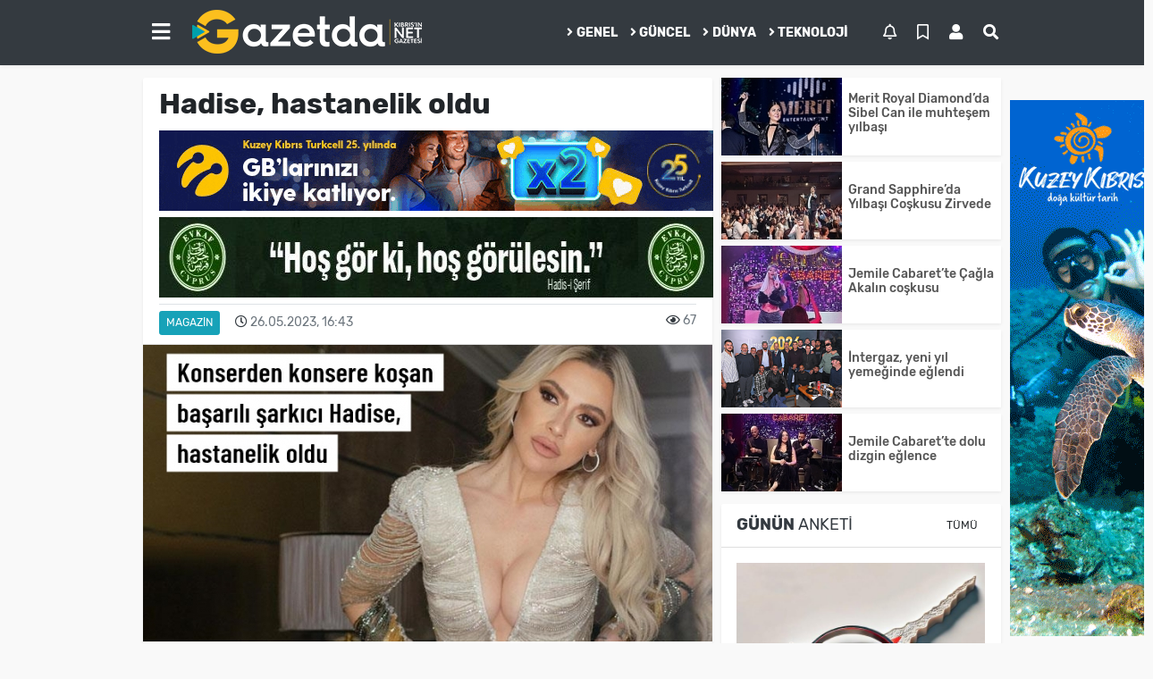

--- FILE ---
content_type: text/html; charset=UTF-8
request_url: https://www.gazetda.com/magazin/hadise-hastanelik-oldu-h81983.html
body_size: 11042
content:
<!DOCTYPE html>
<html lang="tr">
<head>
  <meta charset="utf-8">
  <title>Hadise, hastanelik oldu</title>
  <meta name="description" content="" />
  <meta name="keywords" content="" />
  <meta name="news_keywords" content="" />
  <link rel="manifest" href="https://www.gazetda.com/_themes/hs-elegant/manifest.json">
    <meta name="author" content="gazetda">
  <meta name="developer" content="gazetda"/>
  <meta name="designer" content="gazetda"/>
    <meta name="viewport" content="width=970, initial-scale=1, shrink-to-fit=no" />
  <meta name="theme-color" content="#343a40"/>

    <meta http-equiv="refresh" content="120">
    <link rel="alternate" href="https://www.gazetda.com/m/magazin/hadise-hastanelik-oldu-h81983.html" hreflang="tr" media="only screen and (max-width: 640px)"/>
  <link rel="canonical" href="https://www.gazetda.com/magazin/hadise-hastanelik-oldu-h81983.html">

    <link rel="amphtml" href="https://www.gazetda.com/amp/magazin/hadise-hastanelik-oldu-h81983.html">
  
  
      <link rel="shortcut icon" href="https://www.gazetda.com/images/banner/favicon.ico">
    <style type="text/css">
    @import url('https://www.gazetda.com/_themes/hs-elegant/style/main.min.css?v=1');
        @import url('https://www.gazetda.com/_themes/hs-elegant/style/font/rubik.css?v=1');
        @import url('https://www.gazetda.com/_themes/hs-elegant/style/colors/dark.css');
      </style>
  <meta property="og:site_name" content="gazetda" />
<meta property="og:title" content="Hadise, hastanelik oldu" />
<meta property="og:description" content="" />

<meta property="og:image" content="https://www.gazetda.com/images/haberler/2023/05/hadise_hastanelik_oldu_h81983_12645.jpg" />

<meta property="og:type" content="article" />
<meta property="og:url" content="https://www.gazetda.com/magazin/hadise-hastanelik-oldu-h81983.html" />
<meta name="twitter:card" content="summary_large_image" /><meta property="og:title" content="Hadise, hastanelik oldu" />
<meta name="twitter:url" content="http://www.gazetda.com/magazin/hadise-hastanelik-oldu-h81983.html" />
<meta name="twitter:domain" content="https://www.gazetda.com/" />
<meta name="twitter:site" content="gazetdaweb" />
<meta name="twitter:title" content="Hadise, hastanelik oldu" />
<meta name="twitter:description" content="" />
<meta name="twitter:image:src" content="https://www.gazetda.com/images/haberler/2023/05/hadise_hastanelik_oldu_h81983_12645.jpg" />
<meta property="og:image:type" content="image/jpeg" />
<meta property="og:image:width" content="637" />
<meta property="og:image:height" content="332" />

<link rel="image_src" type="image/jpeg" href="https://www.gazetda.com/images/haberler/2023/05/hadise_hastanelik_oldu_h81983_12645.jpg" />
  <meta name="dc.language" content="tr">
  <meta name="dc.source" content="https://www.gazetda.com/">
  <meta name="dc.title" content="Hadise, hastanelik oldu">
  <meta name="dc.keywords" content="">
  <meta name="dc.description" content="">

  
  <link rel="dns-prefetch" href="//www.gazetda.com">
  <link rel="dns-prefetch" href="//www.google-analytics.com">
  <link rel="dns-prefetch" href="//fonts.gstatic.com">
  <link rel="dns-prefetch" href="//mc.yandex.ru">
  <link rel="dns-prefetch" href="//fonts.googleapis.com">
  <link rel="dns-prefetch" href="//pagead2.googlesyndication.com">
  <link rel="dns-prefetch" href="//googleads.g.doubleclick.net">
  <link rel="dns-prefetch" href="//google.com">
  <link rel="dns-prefetch" href="//gstatic.com">
  <link rel="dns-prefetch" href="//connect.facebook.net">
  <link rel="dns-prefetch" href="//graph.facebook.com">
  <link rel="dns-prefetch" href="//linkedin.com">
  <link rel="dns-prefetch" href="//ap.pinterest.com">

  <!--[if lt IE 7]>      <html class="no-js lt-ie10 lt-ie9 lt-ie8 lt-ie7"> <![endif]-->
  <!--[if IE 7]>         <html class="no-js lt-ie10 lt-ie9 lt-ie8 ie7"> <![endif]-->
  <!--[if IE 8]>         <html class="no-js lt-ie10 lt-ie9 ie8"> <![endif]-->
  <!--[if IE 9]>         <html class="no-js lt-ie10 ie9"> <![endif]-->
  <!--[if gt IE 9]>      <html class="no-js gt-ie9"> <![endif]-->
  <!--[if !IE] <![IGNORE[--><!--[IGNORE[]]-->

<!-- Global site tag (gtag.js) - Google Analytics -->
<script async src="https://www.googletagmanager.com/gtag/js?id=UA-119540678-1"></script>
<script>
  window.dataLayer = window.dataLayer || [];
  function gtag(){dataLayer.push(arguments);}
  gtag('js', new Date());
  gtag('config', 'UA-119540678-1');
</script>
  <!-- Google Tag Manager -->
<script>(function(w,d,s,l,i){w[l]=w[l]||[];w[l].push({'gtm.start':
new Date().getTime(),event:'gtm.js'});var f=d.getElementsByTagName(s)[0],
j=d.createElement(s),dl=l!='dataLayer'?'&l='+l:'';j.async=true;j.src=
'https://www.googletagmanager.com/gtm.js?id='+i+dl;f.parentNode.insertBefore(j,f);
})(window,document,'script','dataLayer','GTM-WS2HPKS2');</script>
<!-- End Google Tag Manager -->    <script data-ad-client="ca-pub-8904520729411899" async src="https://pagead2.googlesyndication.com/pagead/js/adsbygoogle.js"></script>  </head>

<body data-color="dark" data-header="header-1">
        <nav id="navbar" class="navbar navbar-expand navbar-light bg-white sticky-top shadow-sm">
    <div class="container">
      <div class="dropdown">
        <a class="btn btn-lg" href="#" role="button" id="mega-menu" data-toggle="dropdown" aria-haspopup="true" aria-expanded="false">
          <i class="fa fa-bars fa-fx fa-lg"></i>
        </a>
        <div class="dropdown-menu mega-menu shadow-sm p-4" aria-labelledby="mega-menu">
      <div class="row">
              <a href="https://www.gazetda.com/siyaset" title="Siyaset" class="col-4 mb-2 text-uppercase" target="_blank"><i class="mr-2 fas fa-angle-right fa-fw text-danger"></i>Siyaset</a>
              <a href="https://www.gazetda.com/video" title="Video" class="col-4 mb-2 text-uppercase" target="_blank"><i class="mr-2 fas fa-angle-right fa-fw text-danger"></i>Video</a>
              <a href="https://www.gazetda.com/turkiye" title="Türkiye" class="col-4 mb-2 text-uppercase" target="_blank"><i class="mr-2 fas fa-angle-right fa-fw text-danger"></i>Türkiye</a>
              <a href="https://www.gazetda.com/saglik" title="Sağlık" class="col-4 mb-2 text-uppercase" target="_blank"><i class="mr-2 fas fa-angle-right fa-fw text-danger"></i>Sağlık</a>
              <a href="https://www.gazetda.com/no-comment" title="No Comment" class="col-4 mb-2 text-uppercase" target="_blank"><i class="mr-2 fas fa-angle-right fa-fw text-danger"></i>No Comment</a>
              <a href="https://www.gazetda.com/gundem" title="Gündem" class="col-4 mb-2 text-uppercase" target="_blank"><i class="mr-2 fas fa-angle-right fa-fw text-danger"></i>Gündem</a>
              <a href="https://www.gazetda.com/magazin" title="Magazin" class="col-4 mb-2 text-uppercase" target="_blank"><i class="mr-2 fas fa-angle-right fa-fw text-danger"></i>Magazin</a>
              <a href="https://www.gazetda.com/yemek" title="yemek" class="col-4 mb-2 text-uppercase" target="_blank"><i class="mr-2 fas fa-angle-right fa-fw text-danger"></i>yemek</a>
              <a href="https://www.gazetda.com/ekonomi" title="Ekonomi" class="col-4 mb-2 text-uppercase" target="_blank"><i class="mr-2 fas fa-angle-right fa-fw text-danger"></i>Ekonomi</a>
              <a href="https://www.gazetda.com/yasam" title="Yaşam" class="col-4 mb-2 text-uppercase" target="_blank"><i class="mr-2 fas fa-angle-right fa-fw text-danger"></i>Yaşam</a>
              <a href="https://www.gazetda.com/secim-2020" title="Seçim 2020" class="col-4 mb-2 text-uppercase" target="_blank"><i class="mr-2 fas fa-angle-right fa-fw text-danger"></i>Seçim 2020</a>
              <a href="https://www.gazetda.com/gazetda-instegram" title="Gazetda İnstegram" class="col-4 mb-2 text-uppercase" target="_blank"><i class="mr-2 fas fa-instagram fa-fw text-danger"></i>Gazetda İnstegram</a>
          </div>
  <div class="dropdown-divider mt-2 mb-3"></div>
    <div class="row">
    <a href="https://www.gazetda.com/" class="col-4 mb-1" title="Ana Sayfa" target="_blank">
      <i class="fas fa-angle-right fa-fw text-danger"></i> Ana Sayfa    </a>
                                            <a href="https://www.gazetda.com/anketler.html" class="col-4 mb-1" title="Anketler" target="_blank">
      <i class="fas fa-angle-right fa-fw text-danger"></i> Anketler    </a>
                <a href="https://www.gazetda.com/kunye.html" class="col-4 mb-1" title="Künye" target="_blank">
      <i class="fas fa-angle-right fa-fw text-danger"></i> Künye    </a>
    <a href="https://www.gazetda.com/iletisim.html" class="col-4 mb-1" title="İletişim" target="_blank">
      <i class="fas fa-angle-right fa-fw text-danger"></i> İletişim    </a>
    <a href="https://www.gazetda.com/sitene-ekle.html" class="col-4 mb-1" title="Sitene Ekle" target="_blank">
      <i class="fas fa-angle-right fa-fw text-danger"></i> Sitene Ekle    </a>
          </div>
</div>
      </div>
      <a class="navbar-brand" href="https://www.gazetda.com/"><img src="https://www.gazetda.com/images/banner/gazetda-yeni-logo-2020_2.png" alt="Hadise, hastanelik oldu" class="img-fluid"></a>
              <ul class="navbar-nav mx-auto">
                      <li class="nav-item">
              <a class="nav-link font-weight-bold text-uppercase" href="https://www.gazetda.com/genel" title="Genel" target="_blank">
                <i class="fas fa-angle-right text-danger mr-1"></i>Genel              </a>
            </li>
                      <li class="nav-item">
              <a class="nav-link font-weight-bold text-uppercase" href="https://www.gazetda.com/guncel" title="Güncel" target="_blank">
                <i class="fas fa-angle-right text-danger mr-1"></i>Güncel              </a>
            </li>
                      <li class="nav-item">
              <a class="nav-link font-weight-bold text-uppercase" href="https://www.gazetda.com/dunya" title="Dünya" target="_blank">
                <i class="fas fa-angle-right text-danger mr-1"></i>Dünya              </a>
            </li>
                      <li class="nav-item">
              <a class="nav-link font-weight-bold text-uppercase" href="https://www.gazetda.com/teknoloji" title="Teknoloji" target="_blank">
                <i class="fas fa-angle-right text-danger mr-1"></i>Teknoloji              </a>
            </li>
                  </ul>
            <ul class="navbar-nav ml-auto">
        <li class="nav-item btn-group">
  <a class="nav-link btn btn-lg ml-2" href="#" data-toggle="dropdown" aria-haspopup="true" aria-expanded="false">
    <div class="badge badge-danger rounded-circle position-absolute" id="notifyCount" style="display:none"></div>
    <i class="far fa-bell fa-fx"></i>
  </a>
  <div class="dropdown-menu dropdown-menu-right shadow-sm" id="notifyItems">
    <h6 class="text-center pt-2 text-danger font-weight-bold text-uppercase">Bildirimler</h6>
    <div class="items">
      <div class="text-danger text-center">Henüz bir bildirim bulunmuyor!</div>
    </div>
    <a href="https://www.gazetda.com/hesabim.html" class="btn btn-block btn-light btn-sm m-1 text-secondary">Tüm Bildirimler</a>
  </div>
</li>
        <li class="nav-item btn-group">
  <a class="nav-link btn btn-lg ml-2" href="#" data-toggle="dropdown" aria-haspopup="true" aria-expanded="false">
    <i class="far fa-bookmark fa-fx text-info"></i>
  </a>
  <div class="dropdown-menu dropdown-menu-right shadow-sm" id="savedItems">
    <h6 class="text-center pt-2 text-info font-weight-bold text-uppercase">Kaydettiklerim</h6>
    <div class="items">
      <div class="text-danger text-center">Henüz kaydedilmiş bir içerik bulunmuyor!</div>
    </div>
    <a href="https://www.gazetda.com/hesabim.html" class="btn btn-block btn-light btn-sm m-1 text-secondary">Tüm Kaydettiklerim</a>
  </div>
</li>
        <li class="nav-item" id="memberArea"></li>
        <li class="nav-item"><a href="javascript:;" id="searchOpenButton" class="nav-link btn btn-lg ml-2"><i class="fas fa-search fa-fx"></i></a></li>
      </ul>
    </div>
  </nav>
        <div id="left-ad" data-name="tb_block"         >
                                                                                                                    </div>
    <div id="right-ad" data-name="tb_block"         style="width:160px;height:600px;" >
                        <p style="width:160px;"><a href="https://www.gazetda.com/banner.php?id=26" target="_blank" rel="nofollow"><img src="https://www.gazetda.com/images/banner/160x600-visitncy-banner_1.gif" width="160" height="600" style="width:160px;height: 600px;border:0" alt="banner26" class="img-responsive"/></a></p>                                                                                                                            </div>
    <main class="container">
                        <!-- SIDEBAR İÇEREN İKİ SÜTUNLU BÖLÜM -->
        <div id="double-section" class="my-3 mb-0">
            <div class="row">
                <div class="col-8">
                                                            <div id="infinityContainer">
    <div class="inf_append current_news" news_id="81983" data-title="Hadise, hastanelik oldu"
        data-path="aHR0cDovL3d3dy5nYXpldGRhLmNvbS9tYWdhemluL2hhZGlzZS1oYXN0YW5lbGlrLW9sZHUtaDgxOTgzLmh0bWw=">
                <div id="news-detail" class="card shadow-sm mb-3">
            <div class="card-header bg-white">
                <h1 class="card-title">Hadise, hastanelik oldu</h1>
                <div class="my-2 text-center " data-name="tb_block" data-field="129"><a href="https://www.gazetda.com/banner.php?id=47" target="_blank" rel="nofollow"><img src="https://www.gazetda.com/images/banner/25.yıl_2katı_620x90.gif" width="620" height="90" style="width:620px;height: 90px;border:0" alt="banner47" class="img-responsive"/></a></div>                <h2 class="lead">
                                    </h2>
                <div class="my-2 text-center " data-name="tb_block" data-field="130"><a href="https://www.gazetda.com/banner.php?id=57" target="_blank" rel="nofollow"><img src="https://www.gazetda.com/photo.php?src=https://www.gazetda.com/images/banner/photo.jpeg&w=620&h=90&q=80" width="620" height="90" style="width:620px;height: 90px;border:0" alt="banner57" class="img-responsive"/></a></div>                <div class="border-top pt-2 text-secondary">
                    <a href="https://www.gazetda.com/magazin" title="Magazin"
                        class="btn btn-info btn-sm text-white text-uppercase">Magazin</a>
                    <i class="far fa-clock fa-fx text-info pl-3"></i> 26.05.2023, 16:43                                        
                                            <div class="float-right">
                    <i class="far fa-eye fa-fx text-info pl-3"></i>
                    67</div>
                                    </div>
            </div>
                        <div class="position-relative mb-2">
            <img class="img-fluid lazyload" src="https://www.gazetda.com/_themes/hs-elegant/images/space.png"
                data-src="https://www.gazetda.com/images/haberler/2023/05/hadise_hastanelik_oldu_h81983_12645.jpg" alt="Hadise, hastanelik oldu" width="100%">
                            </div>
                        <div class="my-2 text-center " data-name="tb_block" data-field="132"><a href="https://www.gazetda.com/banner.php?id=52" target="_blank" rel="nofollow"><img src="https://www.gazetda.com/photo.php?src=https://www.gazetda.com/images/banner/gazetda_2.png&w=600&h=90&q=80" width="600" height="90" style="width:600px;height: 90px;border:0" alt="banner52" class="img-responsive"/></a></div>            <div class="card-body">
                <div class="social-buttons">
  <a href="javascript:;" data-platform-name="facebook" class="btn btn-primary btn-sm"><i class="fab fa-facebook-f"></i></a>
  <a href="javascript:;" data-platform-name="twitter" class="btn btn-info btn-sm"><i class="fab fa-twitter"></i></a>
  <a href="javascript:;" data-platform-name="linkedin" class="btn btn-primary btn-sm"><i class="fab fa-linkedin-in"></i></a>
  <a href="javascript:;" data-platform-name="pinterest" class="btn btn-danger btn-sm"><i class="fab fa-pinterest-p"></i></a>
  <a href="javascript:;" data-platform-name="whatsapp" class="btn btn-success btn-sm"><i class="fab fa-whatsapp"></i></a>
  <a href="javascript:;" data-platform-name="email" class="btn btn-dark btn-sm"><i class="far fa-envelope"></i></a>
      <a href="javascript:;" data-platform-name="print" class="btn btn-dark btn-sm"><i class="fas fa-print"></i></a>
      <a href="javascript:;" style="display:none;" data-platform-name="save" class="btn btn-info btn-sm text-uppercase save-unsave-button"><i class="far fa-bookmark pr-1"></i> Kaydet</a>
        <div class="float-right btn-group" role="group">
              <a href="javascript:;" onclick="textDown(81983)" class="btn btn-secondary btn-sm">A<sup>-</sup></a>
      <a href="javascript:;" onclick="textUp(81983)"class="btn btn-secondary btn-sm">A<sup>+</sup></a>
    </div>
  </div>
                <div class="my-2 text-center " data-name="tb_block" data-field="134"><a href="https://www.gazetda.com/banner.php?id=32" target="_blank" rel="nofollow"><img src="https://www.gazetda.com/photo.php?src=https://www.gazetda.com/images/banner/gazetda-640x100_1.png&w=640&h=100&q=80" width="640" height="100" style="width:640px;height: 100px;border:0" alt="banner32" class="img-responsive"/></a></div>                <div id="article-text" class="mt-4" data-text-id="81983">
                                                            <header>
<p>Yoğun iş temposuna dayanamayan başarılı şarkıcı Hadise, hastanelik oldu. Apar topar hastaneye kaldırılan Hadise, "İstanbul'da harika bir konser verdim. Gece uyuduktan sonra sabah kalktığımda boynum tutulmuş ve hasta hissettim. Serum aldım ve doktorum da müdahale etti" dedi.</p><div class="p_ad"></div>
</header>

<main>
<p>Son günlerde Feryat ve Murda ile çıkardığı Sen Dönene Kadar şarkılarıyla adından söz ettiren ve birçok konser veren Hadise, yoğun iş temposuna dayanamadı.</p>

<h3>"SERUM ALDIM, DOKTORUM MÜDAHALE ETTİ"</h3>

<p>Medyatava'da yer alan habere göre, peş peşe konserler veren Hadise, Kıbrıs'taki sahnesine gitmeye hazırlanırken rahatsızlandı. Hastaneye kaldırılan Hadise, yaptığı açıklamada "İstanbul'da harika bir konser verdim. Gece uyuduktan sonra sabah kalktığımda boynum tutulmuş ve hasta hissettim. Serum aldım ve doktorum da müdahale etti. Kıbrıs'a geldiğimde de serum tedavisine devam ettim. Sayenizde ayaktayım ve sizlerle beraberim" ifadelerini kullandı.</p>

<p></p>
</main></p>                </div>
                                                                <div class="my-2 text-center " data-name="tb_block" data-field="135"><a href="https://www.gazetda.com/banner.php?id=36" target="_blank" rel="nofollow"><img src="https://www.gazetda.com/images/banner/Comp-1_00000_1.gif" width="900" height="150" style="width:900px;height: 150px;border:0" alt="banner36" class="img-responsive"/></a></div>                            </div>
                    </div>
        <div id="comments" class="card shadow-sm mb-3 comments">
  <div class="card-body">
    <div class="widget-title first-word text-info mb-3 text-uppercase">
      Yorumlar (0)
    </div>
      <div class="alert alert-info answer" style="display:none;"><b>@name</b> kişisine cevap olarak  <button type="button" class="close remove" data-dismiss="alert" aria-label="Close">
    <span aria-hidden="true">&times;</span>
  </button>
</div>
<div id="comment-result81983" class="alert alert-success" style="display:none;">
    <p class="text-center m-0">Yorumunuz başarılı bir şekilde gönderilmiştir. Editörlerimizin onayının ardından yayınlanacaktır!</p>
  </div>
<form id="comment-form81983">
  <input name="hid" type="hidden" value="81983"/>
  <input name="mid" type="hidden" value="81983"/>
  <input name="uid" type="hidden" value="0"/>
  <input name="cevap_id" type="hidden" value="0"/>
  <input type="hidden" name="cevap" value="" class="answer" />
  <input type="hidden" name="tip" value="haber" />
  <div class="form-row">
    <div class="form-group col-12">
      <textarea class="form-control" name="yorum" id="comment" rows="3" placeholder="Siz de yorum ve düşüncelerinizi bizimle paylaşın." required></textarea>
    </div>
    <div class="form-group col-9">
<input type="text" class="form-control" name="isim" id="name" placeholder="Adınızı girin."   required>
    </div>
    <div class="col-3">
      <button type="button" onclick="javascript:comment_send(81983);return false;" class="btn btn-info btn-block text-uppercase">Gönder</button>
    </div>
  </div>
</form>        </div>
</div>
                <div id="recommended-news" class="card shadow-sm mb-3">
            <div class="card-body">
                <div class="widget-title first-word text-info mb-3 text-uppercase">
                    Bunlara Göz Atmadan Geçmeyin                </div>
                <div class="row">
                                        <div class="col-4">
                        <a href="https://www.gazetda.com/guncel/yagmur-ve-firtina-uyarisi-4-h90364.html" title="Yağmur ve fırtına uyarısı"
                             target="_blank" >
                            <img class="img-fluid mb-2 lazyload" src="https://www.gazetda.com/_themes/hs-elegant/images/space.png"
                                data-src="https://www.gazetda.com/images/resize/100/194x116/haberler/2026/01/yagmur_ve_firtina_uyarisi_h90364_04e61.jpg" alt="Yağmur ve fırtına uyarısı">
                        </a>
                        <h6>
                            <a href="https://www.gazetda.com/guncel/yagmur-ve-firtina-uyarisi-4-h90364.html" title="Yağmur ve fırtına uyarısı"
                                 target="_blank" >
                                Yağmur ve fırtına uyarısı                            </a>
                        </h6>
                    </div>
                                        <div class="col-4">
                        <a href="https://www.gazetda.com/guncel/rum-tarafinin-davetine-turkiyeden-ret-h90369.html" title="Rum tarafının davetine Türkiye’den ret"
                             target="_blank" >
                            <img class="img-fluid mb-2 lazyload" src="https://www.gazetda.com/_themes/hs-elegant/images/space.png"
                                data-src="https://www.gazetda.com/images/resize/100/194x116/haberler/2026/01/rum_tarafinin_davetine_turkiyeden_ret_h90369_f0994.jpg" alt="Rum tarafının davetine Türkiye’den ret">
                        </a>
                        <h6>
                            <a href="https://www.gazetda.com/guncel/rum-tarafinin-davetine-turkiyeden-ret-h90369.html" title="Rum tarafının davetine Türkiye’den ret"
                                 target="_blank" >
                                Rum tarafının davetine Türkiye’den ret                            </a>
                        </h6>
                    </div>
                                        <div class="col-4">
                        <a href="https://www.gazetda.com/guncel/near-east-bankta-ust-duzey-atama-h90365.html" title="Near East Bank’ta üst düzey atama"
                             target="_blank" >
                            <img class="img-fluid mb-2 lazyload" src="https://www.gazetda.com/_themes/hs-elegant/images/space.png"
                                data-src="https://www.gazetda.com/images/resize/100/194x116/haberler/2026/01/near_east_bankta_ust_duzey_atama_h90365_158d7.jpg" alt="Near East Bank’ta üst düzey atama">
                        </a>
                        <h6>
                            <a href="https://www.gazetda.com/guncel/near-east-bankta-ust-duzey-atama-h90365.html" title="Near East Bank’ta üst düzey atama"
                                 target="_blank" >
                                Near East Bank’ta üst düzey atama                            </a>
                        </h6>
                    </div>
                                    </div>
            </div>
        </div>
                                <div class="my-2 text-center " data-name="tb_block" data-field="138"><a href="https://www.gazetda.com/banner.php?id=6" target="_blank" rel="nofollow"><img src="https://www.gazetda.com/photo.php?src=https://www.gazetda.com/images/banner/920x120.jpg&w=920 &h=120&q=80" width="920 " height="120" style="width:920 px;height: 120px;border:0" alt="banner6" class="img-responsive"/></a></div>    </div>
</div>
                                    </div>
                <!-- Sidebar solundaki ana bölüm bitti -->
                <!-- SIDEBAR BOLUMU -->
                <div class="col-4">
                                        <!-- İLGİLİ HABERLER -->
<div id="similar-news" class="mb-3">
    <div class="media bg-white shadow-sm mb-2">
    <a href="https://www.gazetda.com/magazin/merit-royal-diamondda-sibel-can-ile-muhtesem-yilbasi-h90310.html" title="Merit Royal Diamond’da Sibel Can ile muhteşem yılbaşı" target="_blank">
      <img alt="Merit Royal Diamond’da Sibel Can ile muhteşem yılbaşı" class="img-fluid align-self-center lazyload" src="https://www.gazetda.com/_themes/hs-elegant/images/space.png" data-src="https://www.gazetda.com/images/resize/100/135x87/haberler/thumbs/2026/01/merit_royal_diamondda_sibel_can_ile_muhtesem_yilbasi_h90310_bf6c6.jpg">
    </a>
    <div class="media-body align-self-center p-2">
      <h6>
        <a href="https://www.gazetda.com/magazin/merit-royal-diamondda-sibel-can-ile-muhtesem-yilbasi-h90310.html" title="Merit Royal Diamond’da Sibel Can ile muhteşem yılbaşı" target="_blank">
          Merit Royal Diamond’da Sibel Can ile muhteşem yılbaşı        </a>
      </h6>
    </div>
  </div>
    <div class="media bg-white shadow-sm mb-2">
    <a href="https://www.gazetda.com/magazin/grand-sapphireda-yilbasi-coskusu-zirvede-h90309.html" title="Grand Sapphire’da Yılbaşı Coşkusu Zirvede" target="_blank">
      <img alt="Grand Sapphire’da Yılbaşı Coşkusu Zirvede" class="img-fluid align-self-center lazyload" src="https://www.gazetda.com/_themes/hs-elegant/images/space.png" data-src="https://www.gazetda.com/images/resize/100/135x87/haberler/thumbs/2026/01/grand_sapphireda_yilbasi_coskusu_zirvede_h90309_3a993.jpeg">
    </a>
    <div class="media-body align-self-center p-2">
      <h6>
        <a href="https://www.gazetda.com/magazin/grand-sapphireda-yilbasi-coskusu-zirvede-h90309.html" title="Grand Sapphire’da Yılbaşı Coşkusu Zirvede" target="_blank">
          Grand Sapphire’da Yılbaşı Coşkusu Zirvede        </a>
      </h6>
    </div>
  </div>
    <div class="media bg-white shadow-sm mb-2">
    <a href="https://www.gazetda.com/magazin/jemile-cabarette-cagla-akalin-coskusu-h90285.html" title="Jemile Cabaret’te Çağla Akalın coşkusu" target="_blank">
      <img alt="Jemile Cabaret’te Çağla Akalın coşkusu" class="img-fluid align-self-center lazyload" src="https://www.gazetda.com/_themes/hs-elegant/images/space.png" data-src="https://www.gazetda.com/images/resize/100/135x87/haberler/thumbs/2025/12/jemile_cabarette_cagla_akalin_coskusu_h90285_e0d1b.jpg">
    </a>
    <div class="media-body align-self-center p-2">
      <h6>
        <a href="https://www.gazetda.com/magazin/jemile-cabarette-cagla-akalin-coskusu-h90285.html" title="Jemile Cabaret’te Çağla Akalın coşkusu" target="_blank">
          Jemile Cabaret’te Çağla Akalın coşkusu        </a>
      </h6>
    </div>
  </div>
    <div class="media bg-white shadow-sm mb-2">
    <a href="https://www.gazetda.com/magazin/intergaz-yeni-yil-yemeginde-eglendi-h90252.html" title="İntergaz, yeni yıl yemeğinde eğlendi" target="_blank">
      <img alt="İntergaz, yeni yıl yemeğinde eğlendi" class="img-fluid align-self-center lazyload" src="https://www.gazetda.com/_themes/hs-elegant/images/space.png" data-src="https://www.gazetda.com/images/resize/100/135x87/haberler/thumbs/2025/12/intergaz_yeni_yil_yemeginde_eglendi_h90252_4654c.png">
    </a>
    <div class="media-body align-self-center p-2">
      <h6>
        <a href="https://www.gazetda.com/magazin/intergaz-yeni-yil-yemeginde-eglendi-h90252.html" title="İntergaz, yeni yıl yemeğinde eğlendi" target="_blank">
          İntergaz, yeni yıl yemeğinde eğlendi        </a>
      </h6>
    </div>
  </div>
    <div class="media bg-white shadow-sm">
    <a href="https://www.gazetda.com/magazin/jemile-cabarette-dolu-dizgin-eglence-h90221.html" title="Jemile Cabaret’te dolu dizgin eğlence" target="_blank">
      <img alt="Jemile Cabaret’te dolu dizgin eğlence" class="img-fluid align-self-center lazyload" src="https://www.gazetda.com/_themes/hs-elegant/images/space.png" data-src="https://www.gazetda.com/images/resize/100/135x87/haberler/thumbs/2025/12/jemile_cabarette_dolu_dizgin_eglence_h90221_f580b.jpg">
    </a>
    <div class="media-body align-self-center p-2">
      <h6>
        <a href="https://www.gazetda.com/magazin/jemile-cabarette-dolu-dizgin-eglence-h90221.html" title="Jemile Cabaret’te dolu dizgin eğlence" target="_blank">
          Jemile Cabaret’te dolu dizgin eğlence        </a>
      </h6>
    </div>
  </div>
  </div>
<!-- ANKET -->
<div id="survey" class="mb-3" data-survey="4">
  <div class="card shadow-sm">
    <div class="card-header bg-white">
      <span class="first-word widget-title text-info text-uppercase">Günün Anketi</span>
      <a class="btn btn-default btn-sm float-right text-uppercase" href="https://www.gazetda.com/anketler.html" title="Anketler" target="_blank">
        Tümü      </a>
    </div>
    <div class="card-body">
              <img src="https://www.gazetda.com/_themes/hs-elegant/images/space.png" data-src="https://www.gazetda.com/images/anketler/4/sizce-kktcnin-en-buyuk-sorunu-nedir_4.jpg" alt="Sizce KKTC’nin en büyük sorunu nedir?" class="img-fluid mb-2 lazyload"/>
            <h5 class="card-title">Sizce KKTC’nin en büyük sorunu nedir?</h5>
              <div class="survey-options">
          <form id="survey_form_4">
            <input type="hidden" name="aid" value="4">
                          <div class="form-check m-1">
                <input class="form-check-input" type="radio" name="OY4" id="survey-option-4-17" value="17">
                <label class="form-check-label" for="survey-option-4-17">
                  Ekonomik Sorunlar                </label>
              </div>
                          <div class="form-check m-1">
                <input class="form-check-input" type="radio" name="OY4" id="survey-option-4-18" value="18">
                <label class="form-check-label" for="survey-option-4-18">
                  Kötü Yönetim ve Yolsuzluk                </label>
              </div>
                          <div class="form-check m-1">
                <input class="form-check-input" type="radio" name="OY4" id="survey-option-4-19" value="19">
                <label class="form-check-label" for="survey-option-4-19">
                  Kıbrıs Sorunu                </label>
              </div>
                          <div class="form-check m-1">
                <input class="form-check-input" type="radio" name="OY4" id="survey-option-4-20" value="20">
                <label class="form-check-label" for="survey-option-4-20">
                  Eğitim ve Sağlık Sistemindeki Sorunlar                </label>
              </div>
                          <div class="form-check m-1">
                <input class="form-check-input" type="radio" name="OY4" id="survey-option-4-21" value="21">
                <label class="form-check-label" for="survey-option-4-21">
                  Çevre ve Altyapı Problemleri                </label>
              </div>
                          <div class="form-check m-1">
                <input class="form-check-input" type="radio" name="OY4" id="survey-option-4-22" value="22">
                <label class="form-check-label" for="survey-option-4-22">
                  Göç ve Demografik Yapı                </label>
              </div>
                      </form>
          <small class="alert alert-warning mt-2" style="display:none;margin-bottom:0">Oy kullanmak için bir seçeneği işaretleyin!</small>
          <small class="alert alert-danger mt-2" style="display:none;margin-bottom:0">Bu anket için daha önce oy kullandınız!</small>
          <div class="alert alert-success mt-2" style="display:none;margin-bottom:0">Başarılı bir şekilde oyunuzu kullandınız.</div>
          <div class="col-auto mt-3">
            <button type="button" data-id="4" data-results="1" class="btn btn-success vote text-uppercase">Oy Kullan</button>
                          <button class="btn btn-warning text-uppercase results float-right" type="button" data-id="4">Sonuçlar</button>
                      </div>
        </div>
          </div>
  </div>
</div>
                </div>
                <!-- Sidebar bitti -->
            </div>
        </div>
            </main>
    <a id="back-to-top" class="btn btn-lg btn-light border rounded-circle" href="#" title="Yukarı Git"><i
            class="fa fa-chevron-up"></i></a>
    <div id="footer" class="py-5 bg-dark">
    <div class="container">
        <div class="row">
            <div class="col-4 text-secondary">
                <div class="mb-3">
                    <img src="https://www.gazetda.com/_themes/hs-elegant/images/space.png"
                        data-src="https://www.gazetda.com/images/banner/gazetda-yeni-logo-2020_1.png" alt="Gazetda"
                        class="img-fluid lazyload">
                </div>
                                <div class="title-line my-3 bg-warning w-25"></div>
                                                                <div class="mt-4">
                                        <a class="btn btn-light btn-sm" href="https://www.facebook.com/https://www.facebook.com/gazetda"
                        target="_blank" title="Facebook"><i class="fab fa-facebook-f text-primary"></i> </a>
                                                            <a class="btn btn-light btn-sm" href="https://twitter.com/gazetdaweb" target="_blank"
                        title="Twitter"><i class="fab fa-twitter text-info"></i> </a>
                                                            <a class="btn btn-light btn-sm" href="@gazetda" target="_blank"
                        title="Instagram"><i class="fab fa-instagram text-primary"></i> </a>
                                                                            </div>
            </div>
            <div class="col-4">
  <h5 class="first-word text-white text-uppercase">Güncel Haberler</h5>
  <div class="title-line mt-2 mb-3 bg-warning w-25"></div>
    <div class="media mb-3">
    <img class="img-fluid lazyload" src="https://www.gazetda.com/_themes/hs-elegant/images/space.png" data-src="https://www.gazetda.com/images/resize/100/105x68/haberler/2026/01/supheli_hareketleri_ele_verdi_h90374_e012a.jpg" alt="Şüpheli hareketleri ele verdi" width="105">
    <div class="media-body p-3 align-self-center">
      <h6>
        <a href="https://www.gazetda.com/guncel/supheli-hareketleri-ele-verdi-9-h90374.html" title="Şüpheli hareketleri ele verdi" target="_blank" class="text-white-50">
          Şüpheli hareketleri ele verdi        </a>
      </h6>
    </div>
  </div>
    <div class="media mb-3">
    <img class="img-fluid lazyload" src="https://www.gazetda.com/_themes/hs-elegant/images/space.png" data-src="https://www.gazetda.com/images/resize/100/105x68/haberler/2026/01/kib_tek_te_sok_eylem_karari_h90373_0efc3.jpg" alt="Kıb-Tek&#039;te şok eylem kararı" width="105">
    <div class="media-body p-3 align-self-center">
      <h6>
        <a href="https://www.gazetda.com/guncel/kib-tek-te-sok-eylem-karari-h90373.html" title="Kıb-Tek&#039;te şok eylem kararı" target="_blank" class="text-white-50">
          Kıb-Tek&#039;te şok eylem kararı        </a>
      </h6>
    </div>
  </div>
    <div class="media mb-3">
    <img class="img-fluid lazyload" src="https://www.gazetda.com/_themes/hs-elegant/images/space.png" data-src="https://www.gazetda.com/images/resize/100/105x68/haberler/2026/01/bircok_kamera_kaydi_mercek_altinda_h90372_5cd4c.jpg" alt="Birçok kamera kaydı mercek altında" width="105">
    <div class="media-body p-3 align-self-center">
      <h6>
        <a href="https://www.gazetda.com/guncel/bircok-kamera-kaydi-mercek-altinda-h90372.html" title="Birçok kamera kaydı mercek altında" target="_blank" class="text-white-50">
          Birçok kamera kaydı mercek altında        </a>
      </h6>
    </div>
  </div>
    <div class="media mb-3">
    <img class="img-fluid lazyload" src="https://www.gazetda.com/_themes/hs-elegant/images/space.png" data-src="https://www.gazetda.com/images/resize/100/105x68/haberler/2026/01/kaldirimda_yururken_oldu_h90371_ceb25.jpg" alt="Kaldırımda yürürken öldü" width="105">
    <div class="media-body p-3 align-self-center">
      <h6>
        <a href="https://www.gazetda.com/guncel/kaldirimda-yururken-oldu-h90371.html" title="Kaldırımda yürürken öldü" target="_blank" class="text-white-50">
          Kaldırımda yürürken öldü        </a>
      </h6>
    </div>
  </div>
  </div>
                    </div>
                <div class="text-center">
                                </div>
    </div>
</div>
<div id="footer-copyright" class="bg-dark py-3">
  <div class="container text-white">
    <div class="row">
      <div class="col-auto">
        Copyright &copy;
        2026        <br/>Her hakkı saklıdır. Haber Yazılımı: <a href="https://www.tebilisim.com" title="haber yazılımı, haber scripti, haber sistemi" target="_blank" class="text-white">TE Bilişim</a>      </div>
      <div class="col text-right">
        <a class="text-white pl-2 ml-2" href="https://www.gazetda.com/kunye.html" target="_blank" title="Künye">Künye</a>
        <a class="text-white pl-2 ml-2 border-left" href="https://www.gazetda.com/iletisim.html" target="_blank" title="İletişim">İletişim</a>
                <a class="text-white pl-2 ml-2 border-left" target="_blank" href="https://www.gazetda.com/rss/" target="_blank" title="RSS">RSS</a>
        <a class="text-white pl-2 ml-2 border-left" href="https://www.gazetda.com/sitene-ekle.html" target="_blank" title="Sitene Ekle">Sitene Ekle</a>
      </div>
    </div>
  </div>
</div>
    <div id="search" class="position-fixed w-100 h-100">
  <div class="close">Kapat</div>
  <form action="https://www.gazetda.com/" method="get" class="p-3 position-absolute">
    <h3 class="text-light pb-2">Sitede Ara</h3>
    <div class="form-row">
      <div class="col-10">
        <input type="hidden" name="m" value="arama">
        <input name="q" type="search" class="form-control form-control-lg" placeholder="Sitede aramak için bir kelime yazın ve Enter'a basın." required>
        <input type="hidden" name="auth" value="cec54f19467c826b34438e4d544f0f9d560d150c" />
      </div>
      <div class="col-2"><button type="submit" class="btn btn-primary btn-block btn-lg text-uppercase">Ara</button></div>
    </div>
        <div class="text-center my-3">
              <a href="https://www.gazetda.com/haberleri/man%C5%9Fet" title="manşet" target="_blank" class="btn btn-outline-secondary btn-sm mb-2">#manşet</a>
              <a href="https://www.gazetda.com/haberleri/Burhan+Sar%C4%9F%C4%B1n" title="Burhan Sarğın" target="_blank" class="btn btn-outline-secondary btn-sm mb-2">#Burhan Sarğın</a>
              <a href="https://www.gazetda.com/haberleri/Stanley+Izikuwcu+Onyema" title="Stanley Izikuwcu Onyema" target="_blank" class="btn btn-outline-secondary btn-sm mb-2">#Stanley Izikuwcu Onyema</a>
              <a href="https://www.gazetda.com/haberleri/Fiber+D%C3%B6n%C3%BC%C5%9F%C3%BCm+Protokol%C3%BC" title="Fiber Dönüşüm Protokolü" target="_blank" class="btn btn-outline-secondary btn-sm mb-2">#Fiber Dönüşüm Protokolü</a>
              <a href="https://www.gazetda.com/haberleri/Eren+Akdemir" title="Eren Akdemir" target="_blank" class="btn btn-outline-secondary btn-sm mb-2">#Eren Akdemir</a>
              <a href="https://www.gazetda.com/haberleri/Emiray+Naifo%C4%9Flu" title="Emiray Naifoğlu" target="_blank" class="btn btn-outline-secondary btn-sm mb-2">#Emiray Naifoğlu</a>
              <a href="https://www.gazetda.com/haberleri/Hamit+Alt%C4%B1ok" title="Hamit Altıok" target="_blank" class="btn btn-outline-secondary btn-sm mb-2">#Hamit Altıok</a>
              <a href="https://www.gazetda.com/haberleri/Miracle+Cash+and+More" title="Miracle Cash and More" target="_blank" class="btn btn-outline-secondary btn-sm mb-2">#Miracle Cash and More</a>
              <a href="https://www.gazetda.com/haberleri/Zafer+Adas%C4%B1ndan+Zafer+%C5%9Eehrine+Karde%C5%9Flik+K%C3%B6pr%C3%BCs%C3%BC" title="Zafer Adasından Zafer Şehrine Kardeşlik Köprüsü" target="_blank" class="btn btn-outline-secondary btn-sm mb-2">#Zafer Adasından Zafer Şehrine Kardeşlik Köprüsü</a>
              <a href="https://www.gazetda.com/haberleri/%C4%B0lkay+Saliho%C4%9Flu" title="İlkay Salihoğlu" target="_blank" class="btn btn-outline-secondary btn-sm mb-2">#İlkay Salihoğlu</a>
              <a href="https://www.gazetda.com/haberleri/Merit+Liman+Hotel+Casino" title="Merit Liman Hotel Casino" target="_blank" class="btn btn-outline-secondary btn-sm mb-2">#Merit Liman Hotel Casino</a>
              <a href="https://www.gazetda.com/haberleri/Rubato+Merit" title="Rubato Merit" target="_blank" class="btn btn-outline-secondary btn-sm mb-2">#Rubato Merit</a>
              <a href="https://www.gazetda.com/haberleri/KT%C3%96S+%C3%96rg%C3%BCtlenme+Sekreteri" title="KTÖS Örgütlenme Sekreteri" target="_blank" class="btn btn-outline-secondary btn-sm mb-2">#KTÖS Örgütlenme Sekreteri</a>
              <a href="https://www.gazetda.com/haberleri/Yusuf+%C5%9E%C3%B6f%C3%B6rel" title="Yusuf Şöförel" target="_blank" class="btn btn-outline-secondary btn-sm mb-2">#Yusuf Şöförel</a>
              <a href="https://www.gazetda.com/haberleri/Ammadi+Murat" title="Ammadi Murat" target="_blank" class="btn btn-outline-secondary btn-sm mb-2">#Ammadi Murat</a>
              <a href="https://www.gazetda.com/haberleri/olomun+Chison+Ejhonor" title="olomun Chison Ejhonor" target="_blank" class="btn btn-outline-secondary btn-sm mb-2">#olomun Chison Ejhonor</a>
              <a href="https://www.gazetda.com/haberleri/Polis+%C3%96rg%C3%BCt%C3%BCn%C3%BCn+kurulu%C5%9Fu" title="Polis Örgütünün kuruluşu" target="_blank" class="btn btn-outline-secondary btn-sm mb-2">#Polis Örgütünün kuruluşu</a>
              <a href="https://www.gazetda.com/haberleri/Ufuk+De%C4%9Fnekli" title="Ufuk Değnekli" target="_blank" class="btn btn-outline-secondary btn-sm mb-2">#Ufuk Değnekli</a>
              <a href="https://www.gazetda.com/haberleri/Murat+Can+Kay%C4%B1%C5%9F" title="Murat Can Kayış" target="_blank" class="btn btn-outline-secondary btn-sm mb-2">#Murat Can Kayış</a>
              <a href="https://www.gazetda.com/haberleri/Chibuike+Stephan+Ch%C4%B1laka" title="Chibuike Stephan Chılaka" target="_blank" class="btn btn-outline-secondary btn-sm mb-2">#Chibuike Stephan Chılaka</a>
          </div>
      </form>
</div>
    


<script type="application/ld+json">
    {
    "@context": "http:\/\/schema.org",
    "@type": "Organization",
    "url": "https:\/\/www.gazetda.com\/",
    "contactPoint": {
        "@type": "ContactPoint",
        "contactType": "customer service"
    },
    "logo": {
        "@type": "ImageObject",
        "url": "https:\/\/www.gazetda.com\/images\/banner\/gazetda-yeni-logo-2020_2.png",
        "width": 400,
        "height": 50
    }
}</script>
<script type="application/ld+json">
    {
    "@context": "http:\/\/schema.org",
    "@type": "WebSite",
    "url": "https:\/\/www.gazetda.com\/",
    "potentialAction": {
        "@type": "SearchAction",
        "target": "https:\/\/www.gazetda.com\/haberleri\/{search_term_string}",
        "query-input": "required name=search_term_string"
    }
}</script>
<script type="application/ld+json">
    {
    "@context": "http:\/\/schema.org",
    "@type": "NewsArticle",
    "articleSection": "Magazine,Celebrities",
    "mainEntityOfPage": {
        "@type": "WebPage",
        "@id": "https:\/\/www.gazetda.com\/magazin\/hadise-hastanelik-oldu-h81983.html"
    },
    "headline": "Hadise, hastanelik oldu",
    "name": "Hadise, hastanelik oldu",
    "articleBody": "\r\nYo\u011fun i\u015f temposuna dayanamayan ba\u015far\u0131l\u0131 \u015fark\u0131c\u0131 Hadise, hastanelik oldu. Apar topar hastaneye kald\u0131r\u0131lan Hadise, \"\u0130stanbul'da harika bir konser verdim. Gece uyuduktan sonra sabah kalkt\u0131\u011f\u0131mda boynum tutulmu\u015f ve hasta hissettim. Serum ald\u0131m ve doktorum da m\u00fcdahale etti\" dedi.\r\n\r\n\r\n\r\nSon g\u00fcnlerde Feryat ve Murda ile \u00e7\u0131kard\u0131\u011f\u0131 Sen D\u00f6nene Kadar \u015fark\u0131lar\u0131yla ad\u0131ndan s\u00f6z ettiren ve bir\u00e7ok konser veren Hadise, yo\u011fun i\u015f temposuna dayanamad\u0131.\r\n\r\n\"SERUM ALDIM, DOKTORUM M\u00dcDAHALE ETT\u0130\"\r\n\r\nMedyatava'da yer alan habere g\u00f6re, pe\u015f pe\u015fe konserler veren Hadise, K\u0131br\u0131s'taki sahnesine gitmeye haz\u0131rlan\u0131rken rahats\u0131zland\u0131. Hastaneye kald\u0131r\u0131lan Hadise, yapt\u0131\u011f\u0131 a\u00e7\u0131klamada \"\u0130stanbul'da harika bir konser verdim. Gece uyuduktan sonra sabah kalkt\u0131\u011f\u0131mda boynum tutulmu\u015f ve hasta hissettim. Serum ald\u0131m ve doktorum da m\u00fcdahale etti. K\u0131br\u0131s'a geldi\u011fimde de serum tedavisine devam ettim. Sayenizde ayaktay\u0131m ve sizlerle beraberim\" ifadelerini kulland\u0131.\r\n\r\n\r\n",
    "description": "",
    "keywords": "",
    "image": {
        "@type": "ImageObject",
        "url": "https:\/\/www.gazetda.com\/images\/haberler\/2023\/05\/hadise_hastanelik_oldu_h81983_12645.jpg",
        "width": 696,
        "height": 363
    },
    "datePublished": "2023-05-26T16:43:38+03:00",
    "dateModified": "2023-05-26T16:43:38+03:00",
    "genre": "news",
    "wordCount": 176,
    "inLanguage": "tr-TR",
    "author": {
        "@type": "Organization",
        "name": "gazetda"
    },
    "publisher": {
        "@type": "Organization",
        "name": "gazetda",
        "logo": {
            "@type": "ImageObject",
            "url": "https:\/\/www.gazetda.com\/images\/banner\/gazetda-yeni-logo-2020_2.png",
            "width": 400,
            "height": 50
        }
    }
}</script>
<script>
var ELEGANT = {"settings":{"theme_path":"https:\/\/www.gazetda.com\/_themes\/hs-elegant\/","ajax_url":"_ajax\/","site_url":"https:\/\/www.gazetda.com\/","theme":"hs-elegant","analytics":"UA-119540678-1","comment_approved":0,"theme_version":"1.0.5","system_version":"5.15","popup_time":"1","language":"tr","module":"haber","save":true,"follow":false,"id":81983,"category":false}},
    $infinityContainer, _lang = {"unauthorized":"Bu i\u015flemi yapabilmek i\u00e7in \u00fcye giri\u015fi yapmal\u0131s\u0131n\u0131z!","new_notification":"Yeni bildirimleriniz var!","unsave":"Kaydedildi","save":"Kaydet","not_saved_items":"Hen\u00fcz kaydedilmi\u015f bir haber bulunmuyor!","sure_saved_delete":"\u0130\u00e7erik kay\u0131t listesinden \u00e7\u0131kar\u0131ls\u0131n m\u0131?","sure_unfollow":":string takip listesinden \u00e7\u0131kar\u0131ls\u0131n m\u0131?","follow":"Takip Et","unfollow":"Takip ediyorsunuz","password_length":"Yeni parolan\u0131z en az 6 haneli olmal\u0131d\u0131r!","delete":"Sil","read_more":"Devam\u0131n\u0131 oku","close":"Kapat","max_image_error":"En fazla 8 resim ekleyebilirsiniz!","comment_polled":"Daha \u00f6nce bu yorumu oylad\u0131n\u0131z!","email_required":"Ge\u00e7erli bir E-posta adresi girmelisiniz!","email_invalid":"Ge\u00e7erli bir E-posta adresi girmelisiniz!","email_saved":"E-posta adresiniz b\u00fclten listesine eklenmi\u015ftir!","duplicate_email":"E-posta adresi zaten kay\u0131tl\u0131!","yes":"Evet","cancel":"Vazge\u00e7"};
</script>
<script src="https://www.gazetda.com/_themes/hs-elegant/script/bundle.min.js?v=1.1"></script>
<script>
function tebilisim(id, module, page, count_format) {
    $.get(ELEGANT.settings.site_url + '_ajax/tebilisim.php?id=' + id + '&m=' + module + '&page=' + page +
        '&count_format=k',
        function(hit) {
            $(".hitCounter-" + id).html(hit);
        });
}
tebilisim('81983', 'haber',
    '');
</script>
<script>
$(document).ready(function() {
    if($('#title-bar').length > 0) {
        if($('#left-ad').length > 0) {
            $('#left-ad').css('top',$('#left-ad')[0].offsetTop + 38 + 'px');
        }
        if($('#right-ad').length > 0) {
            $('#right-ad').css('top',$('#right-ad')[0].offsetTop + 38 + 'px');
        }
    }
    $('#userAccount a[data-toggle="tab"]').on('show.bs.tab', function(e) {
        localStorage.setItem('activeTab', $(e.target).attr('href'));
    });
    var activeTab = localStorage.getItem('activeTab');
    if (activeTab) {
        $('#userAccount a[href="' + activeTab + '"]').tab('show');
    }
});
</script>
<script>
    $(document).ready(function(){
        if(getCookie('panelshow')=="show"){
            $("#panel-bar").removeClass('d-none');
        }else{
            $("#panel-bar").remove();
        }
    });
</script>







<script>
if ($infinityContainer) {
    $infinityContainer.on('history.infiniteScroll', function(event, title, path) {
        gtag('config', ELEGANT.settings.analytics, {
            'page_path': window.location.pathname
        });
    });
}
</script>








<!-- Google Tag Manager (noscript) -->
<noscript><iframe src="https://www.googletagmanager.com/ns.html?id=GTM-WS2HPKS2"
height="0" width="0" style="display:none;visibility:hidden"></iframe></noscript>
<!-- End Google Tag Manager (noscript) -->




<script defer src="https://static.cloudflareinsights.com/beacon.min.js/vcd15cbe7772f49c399c6a5babf22c1241717689176015" integrity="sha512-ZpsOmlRQV6y907TI0dKBHq9Md29nnaEIPlkf84rnaERnq6zvWvPUqr2ft8M1aS28oN72PdrCzSjY4U6VaAw1EQ==" data-cf-beacon='{"version":"2024.11.0","token":"9473d9ec763a4e6bab46944bdd7413f7","r":1,"server_timing":{"name":{"cfCacheStatus":true,"cfEdge":true,"cfExtPri":true,"cfL4":true,"cfOrigin":true,"cfSpeedBrain":true},"location_startswith":null}}' crossorigin="anonymous"></script>
</body>

</html>


--- FILE ---
content_type: text/html; charset=utf-8
request_url: https://www.google.com/recaptcha/api2/aframe
body_size: 266
content:
<!DOCTYPE HTML><html><head><meta http-equiv="content-type" content="text/html; charset=UTF-8"></head><body><script nonce="9bVVAS2lIdcqCL9_OvggPw">/** Anti-fraud and anti-abuse applications only. See google.com/recaptcha */ try{var clients={'sodar':'https://pagead2.googlesyndication.com/pagead/sodar?'};window.addEventListener("message",function(a){try{if(a.source===window.parent){var b=JSON.parse(a.data);var c=clients[b['id']];if(c){var d=document.createElement('img');d.src=c+b['params']+'&rc='+(localStorage.getItem("rc::a")?sessionStorage.getItem("rc::b"):"");window.document.body.appendChild(d);sessionStorage.setItem("rc::e",parseInt(sessionStorage.getItem("rc::e")||0)+1);localStorage.setItem("rc::h",'1768364211199');}}}catch(b){}});window.parent.postMessage("_grecaptcha_ready", "*");}catch(b){}</script></body></html>